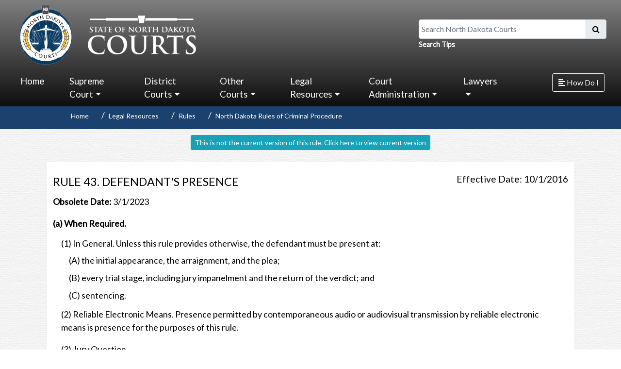

--- FILE ---
content_type: text/html; charset=utf-8
request_url: https://www.ndcourts.gov/legal-resources/rules/ndrcrimp/43-8
body_size: 49798
content:

<!DOCTYPE html> 
<html lang="en-US" class="static detail-rule dir-ltr contents" dir="ltr"> 
<head> 
	<script src="https://cdn.userway.org/widget.js" data-account="1cj628Blpe" at="Head"></script>
    <meta charset="utf-8" />
    <title>North Dakota Court System - RULE 43. DEFENDANT&#39;S PRESENCE</title> 
    <link href="/Themes/NDCourts/Styles/shorten.min.css" rel="stylesheet" type="text/css" />
<link href="//fonts.googleapis.com/css?family=Lato&amp;subset=latin" rel="stylesheet" type="text/css" />
<link href="/Modules/Orchard.Resources/Styles/bootstrap.min.css" rel="stylesheet" type="text/css" />
<link href="/Modules/Orchard.Resources/styles/Fontawesome5/all.css" rel="stylesheet" type="text/css" />
<link href="/Themes/NDCourts/Styles/Site.css" rel="stylesheet" type="text/css" />
<link href="/Modules/Orchard.Resources/Styles/font-awesome.css" rel="stylesheet" type="text/css" />
<link href="/Modules/NDCourtsResources.Module/Styles/CustomModules.css" rel="stylesheet" type="text/css" />
<script src="/Modules/Orchard.Resources/scripts/jquery.min.js" type="text/javascript"></script>
<script src="/Modules/Orchard.Resources/scripts/bootstrap.bundle.min.js" type="text/javascript"></script>
<!--[if lt IE 9]>
<script src="/Core/Shapes/scripts/html5.js" type="text/javascript"></script>
<![endif]-->
<meta content="Orchard" name="generator" />
<meta content="IE=edge,chrome=1" http-equiv="X-UA-Compatible" />
<meta charset="utf-8" />
<meta content="width=device-width, initial-scale=1, shrink-to-fit=no" name="viewport" />
<link href="/Themes/NDCourts/Content/favicon.ico" rel="shortcut icon" type="image/x-icon" />
<!-- Global site tag (gtag.js) - Google Analytics -->
<script async src="https://www.googletagmanager.com/gtag/js?id=G-72465JF1Y8"></script>
<script>
  window.dataLayer = window.dataLayer || [];
  function gtag(){dataLayer.push(arguments);}
  gtag('js', new Date());

  gtag('config', 'G-72465JF1Y8');
</script>



    <script>(function(d){d.className="dyn"+d.className.substring(6,d.className.length);})(document.documentElement);</script> 
    <script>window.isRTL = false;</script>
</head> 
<body>




<div id="layout-wrapper">
    <div class="group d-none d-lg-block d-xl-block active" id="sidebar-wrapper">
        <div class="zone zone-side-bar">
<article class="widget-side-bar widget-menu-widget widget">
    



<style>
    /*#layout-wrapper {
        display: flex;
        width: 100%;
        align-items: stretch;
        position:relative;
        overflow: hidden;
    }*/

    .mega-dropdown-menu{
        width: 100vw !important;        
    }

    #layout-wrapper {
        display: flex;
        width: 100%;
    }

    #sidebar-wrapper {
        width: 250px;
        position: fixed;
        top: 0;
        right: 0;
        height: 100vh;
        z-index: 999;
        background: linear-gradient(to bottom, rgba(73,155,234,1) 0%,rgba(32,124,229,1) 100%);        
        color: #fff;
        transition: all 0.3s;
    }

    /*#sidebar-wrapper {
        min-width: 250px;
        max-width: 250px;
        min-height: 100vh;
        background: linear-gradient(to bottom, rgba(73,155,234,1) 0%,rgba(32,124,229,1) 100%);
        color: #fff;
        transition: all 0.3s;
    }*/
        .zone-side-bar{
            padding: 0 !important;
        }

        #sidebar-wrapper .container-fluid{
            padding: 0 !important;
        }

        #sidebar-wrapper.active {
            margin-right: -250px;
        }           
        
        #sidebar-wrapper a.nav-link{
            font-size: 20px !important;
        }

        #sidebar-wrapper ul li a.nav-link:hover, #sidebar-wrapper ul li.nav-item:hover {
            background: #3979B7;                
            border-radius: 0 !important;
        }

        #sidebar-wrapper ul li.nav-item{
            padding: 0 !important;
        }

        #sidebar-wrapper ul li.nav-item a{
            padding: .5em 1em !important;
        }
            

        #sidebar-wrapper .dropdown-menu{
            background: none !important;
            border: 0 !important;               
        }

            #sidebar-wrapper .dropdown-menu .nav-link {
                color: #fff !important;
                text-decoration: none !important;
                padding: .5em 2em !important;
                width: 100%;
            }

            #sidebar-wrapper .dropdown-menu a.nav-link:hover {
                background-color: #fff;
                color: #3979B7 !important;
                border-radius: 0;
            }

        #sidebar-wrapper .sidebar-header {
            padding: 20px;
            background: #3979B7;
        }

        .sidebar-header h3 {
            font-size: 1.5em;
        }

        @media (max-width: 768px) {
            .zone-side-bar {
                margin-right: -250px;
        }
        #sidebar.active {
            margin-right: 0;
        }               
    }

    /*#content {
        width: 100%;        
        min-height: 100vh;
        transition: all 0.3s;
    }*/  

    #content {
        width: 100%;
        min-height: 100vh;
        transition: all 0.3s;
        top: 0;
        left: 0;
    }
        #content.active {
            width: calc(100% - 250px);
        }
</style>

<script>
    $(document).ready(function () {       
        $("#sidebar-wrapper").mCustomScrollbar({
            theme: "minimal"
        });

        //$('#sidebarCollapse').on('click', function () {
        //    $('#sidebar-wrapper').toggleClass('active');
        //});

        $('#sidebarCollapse').on('click', function () {
            // open or close navbar
            $('#sidebar-wrapper, #content').toggleClass('active');
            // close dropdowns
            $('.collapse.in').toggleClass('in');
            // and also adjust aria-expanded attributes we use for the open/closed arrows
            // in our CSS
            $('a[aria-expanded=true]').attr('aria-expanded', 'false');
        });

    });
</script>

<nav id="sidebar" aria-label="Quick links to most commonly searched pages.">
    <div class="sidebar-header">
        <h3>How Do I</h3>
    </div>
    <ul class="list-unstyled components navbar-nav">
    
<li class="nav-item first">            <a class="nav-link" href="/public-access">Search Records &amp; Pay Fines</a>
</li>
<li class="nav-item">            <a class="nav-link" href="/legal-self-help">Self-Help</a>
</li>
<li class="nav-item">            <a class="nav-link" href="/court-locations">Court Locations</a>
</li>
<li class="nav-item">            <a class="nav-link" href="/supreme-court/opinions">Supreme Court Opinions</a>
</li>
<li class="nav-item">            <a class="nav-link" href="/district-court/Jurors-Handbook">Jury Duty</a>
</li>
<li class="nav-item last">            <a class="nav-link" href="/lawyers">Lawyer Search</a>
</li>
    </ul>
</nav>
</article></div>
    </div>

<div id="content">
    

    <div id="header-menu-wrapper">
            <header id="layout-header" class="container-fluid">
                <div id="header-row">
                    <div class="zone zone-header row">
    <div class="col-md-5">
        <a href="/" id="link-logo" alt="North Dakota Courts logo that is linked to homepage.">
            <img id="logo" class="col-md-4 responsive" src="/Themes/NDCourts/Content/statecourts_logo_blue.png" alt="North Dakota Courts logo that is linked to homepage." />
            <img id="branding" src="/Themes/NDCourts/Content/statecourts_type_white.png" class="responsive" alt="State of North Dakota Courts logo that is linked to homepage." />
        </a>
    </div>
    <form action="/NDCourtsSearch" class="col-md-4 offset-md-3 col-lg-4 offset-lg-3" id="mainSearch" method="get">
        <label class="sr-only sr-only-focusable" for="q">Search North Dakota Courts</label>
        <div class="input-group mb-0">
            <input id="q" name="q" type="text" class="form-control" placeholder="Search North Dakota Courts" aria-label="Search North Dakota Courts" aria-describedby="basic-addon2">
            <div class="input-group-append">
                <span class="input-group-text" id="basic-addon2"><button class="btn" type="submit" style="background-color: transparent;padding: 0;"><i class="fa fa-search"></i></button></span>
            </div>
        </div>
        <small class="form-text text-muted"><a class="header-link" href="/search-help" alt="Questions and answers on how and where you can search from our website.">Search Tips</a></small>
        
    </form>
</div>

                </div>
            </header>
                    <div id="navigation" class="group">
                <div class="row">
                    <div class="col-md-10 p-0">
                        <div class="zone zone-navigation">
<article class="widget-navigation widget-menu-widget widget">
    

<script>

</script>

<nav class="navbar navbar-expand-lg navbar-dark" aria-label="The main navigation menu.">    
    <button class="navbar-toggler" type="button" data-toggle="collapse" data-target="#navbarSupportedContent" aria-controls="navbarSupportedContent" aria-expanded="false" aria-label="Toggle navigation">
        <span class="navbar-toggler-icon"></span>
    </button>

    <div class="collapse navbar-collapse" id="navbarSupportedContent">
        <ul class="navbar-nav mr-auto">
        
<li class="nav-item first">            <a class="nav-link" href="/">Home</a>
</li>
<li class="dropdown nav-item"><a class="dropdown-toggle nav-link" id="58946" data-toggle="dropdown" aria-haspopup="true" aria-expanded="false" href="#" role="button">Supreme Court</a>
            <div class="dropdown-menu mega-dropdown-menu" aria-labelledby="58946">
                <div class="container-fluid">
                    <div class="row">
                        
            <div class="col-lg-3">
                <a class="nav-link" href="/supreme-court">Supreme Court</a>
                <hr />
                
            <a class="nav-link" href="/supreme-court/docket-search">Docket Search</a>            

            <a class="nav-link" href="/supreme-court/opinions">Opinions</a>            

            <a class="nav-link" href="/supreme-court/listen-to-court">Watch/Listen to Court</a>            

            <a class="nav-link" href="/supreme-court/calendar">View Calendar</a>            

            <a class="nav-link" href="/supreme-court/filing">Filing With the Supreme Court</a>            

            <a class="nav-link" href="/news/north-dakota/north-dakota-supreme-court/notices">Notices</a>            

            </div>

            <div class="col-lg-3">
                <a class="nav-link" href="/supreme-court/committees">Committees and Boards</a>
                <hr />
                
            <a class="nav-link" href="/supreme-court/committees/administrative-council">Administrative Council</a>            

            <a class="nav-link" href="/supreme-court/committees/board-of-law-examiners">Board of Law Examiners</a>            

            <a class="nav-link" href="/supreme-court/committees/disciplinary-board">Disciplinary Board</a>            

            <a class="nav-link" href="/supreme-court/committees/joint-procedure-committee">Joint Procedure</a>            

            <a class="nav-link" href="/supreme-court/committees/judicial-conduct-commission">Judicial Conduct Commission</a>            

            <a class="nav-link" href="/supreme-court/committees">more...</a>            

            </div>

            <div class="col-lg-3">
                <a class="nav-link" href="#">Get Connected</a>
                <hr />
                
            <a class="nav-link" href="/supreme-court/subscribe">Subscribe</a>            

            <a class="nav-link" href="/supreme-court/court-connections-judicial-outreach">Court Connections Judicial Outreach</a>            

            <a class="nav-link" href="/supreme-court/justices-teaching-institute">Justices Teaching Institute</a>            

            <a class="nav-link" href="/supreme-court/taking-the-court-to-schools">Taking the Court to Schools</a>            

            </div>

            <div class="col-lg-3">
                <a class="nav-link" href="#">Publications</a>
                <hr />
                
            <a class="nav-link" href="/supreme-court/justices">Current Justices</a>            

            <a class="nav-link" href="/supreme-court/surrogate-judges">Surrogate Judges</a>            

            <a class="nav-link" href="/supreme-court/history-of-the-supreme-court">History of the Supreme Court</a>            

            <a class="nav-link" href="/legal-self-help/district-court-appeal-to-supreme-court">Appealing a Case</a>            

            <a class="nav-link" href="/about-us">About Us</a>            

            </div>

                    </div>
                </div>                
            </div>
</li>
<li class="dropdown nav-item"><a class="dropdown-toggle nav-link" id="44965" data-toggle="dropdown" aria-haspopup="true" aria-expanded="false" href="#" role="button">District Courts</a>
            <div class="dropdown-menu mega-dropdown-menu" aria-labelledby="44965">
                <div class="container-fluid">
                    <div class="row">
                        
            <div class="col-lg-3">
                <a class="nav-link" href="/district-court">District Court</a>
                <hr />
                
            <a class="nav-link" href="/public-access">Case Search &amp; Pay Fines</a>            

            <a class="nav-link" href="/district-court/Jurors-Handbook">Jury Duty</a>            

            <a class="nav-link" href="/court-locations">Court Locations</a>            

            <a class="nav-link" href="/district-court">District Court Information</a>            

            <a class="nav-link" href="/district-court/district-court-judges">District Court Judges</a>            

            <a class="nav-link" href="https://www.ndcourts.gov/about-us/court-administrators">District Administration</a>            

            </div>

            <div class="col-lg-3">
                <a class="nav-link" href="#">Court Resources</a>
                <hr />
                
            <a class="nav-link" href="/district-courts/e-filing-resources">E-Filing - resources</a>            

            <a class="nav-link" href="https://northdakota.tylertech.cloud/OfsWeb/Home">E-File Portal</a>            

            <a class="nav-link" href="/lawyers">Find an Attorney</a>            

            <a class="nav-link" href="/district-court/court-fees">Court Fees</a>            

            <a class="nav-link" href="/district-court/court-interpreters">Court Interpreters</a>            

            <a class="nav-link" href="/state-court-administration/information-technology/data-access">Access to Court Records</a>            

            </div>

            <div class="col-lg-3">
                <a class="nav-link" href="#">Court Resources (cont.)</a>
                <hr />
                
            <a class="nav-link" href="/legal-self-help/alternative-dispute-resolution/roster">Alternative Dispute Resolution Roster</a>            

            <a class="nav-link" href="/district-court/parenting-coordinator-roster">Parenting Coordinator Roster</a>            

            <a class="nav-link" href="/district-court/parenting-investigator-legal-guardian-ad-litem-roster">Parenting Inv/GAL Roster</a>            

            <a class="nav-link" href="/state-court-administration/interest-rate-on-judgments">Interest Rate on Judgments</a>            

            <a class="nav-link" href="/publications">Summons by Publication</a>            

            </div>

                    </div>
                </div>                
            </div>
</li>
<li class="dropdown nav-item"><a class="dropdown-toggle nav-link" id="44967" data-toggle="dropdown" aria-haspopup="true" aria-expanded="false" href="#" role="button">Other Courts</a>
            <div class="dropdown-menu mega-dropdown-menu" aria-labelledby="44967">
                <div class="container-fluid">
                    <div class="row">
                        
            <div class="col-lg-3">
                <a class="nav-link" href="/other-courts/municipal-courts">Municipal Courts</a>
                <hr />
                
            <a class="nav-link" href="/court-locations/bismarck">Bismarck</a>            

            <a class="nav-link" href="/court-locations/fargo">Fargo</a>            

            <a class="nav-link" href="/court-locations/grand-forks">Grand Forks</a>            

            <a class="nav-link" href="/court-locations/minot">Minot</a>            

            <a class="nav-link" href="/court-locations/williston">Williston</a>            

            <a class="nav-link" href="/court-locations#municipal-courts">more...</a>            

            </div>

            <div class="col-lg-3">
                <a class="nav-link" href="#">Juvenile</a>
                <hr />
                
            <a class="nav-link" href="/other-courts/juvenile-court">Juvenile Court</a>            

            <a class="nav-link" href="https://www.ndcourts.gov/other-courts/juvenile-court/contact-us">Contact Juvenile Court</a>            

            <a class="nav-link" href="/other-courts/juvenile-court#services">Juvenile Programs and Services</a>            

            <a class="nav-link" href="/other-courts/juvenile-treatment-court">Juvenile Treatment Court</a>            

            <a class="nav-link" href="/other-courts/juvenile-drug-court/juvenile-treatment-court-contact-information">Contact Juvenile Treatment Court</a>            

            </div>

            <div class="col-lg-3">
                <a class="nav-link" href="#">Other Courts</a>
                <hr />
                
            <a class="nav-link" href="/other-courts/domestic-violence-court">Domestic Violence Court</a>            

            <a class="nav-link" href="/other-courts/adult-hybrid-dwi-drug-court">Treatment Courts</a>            

            <a class="nav-link" href="/other-courts/office-of-administrative-hearings">Office of Administrative Hearings</a>            

            <a class="nav-link" href="/other-courts/federal">Federal Courts</a>            

            <a class="nav-link" href="/other-courts/tribal">Tribal Courts</a>            

            <a class="nav-link" href="https://www.ndcourts.gov/other-courts/veterans-treatment-court">Veterans Treatment Court</a>            

            </div>

                    </div>
                </div>                
            </div>
</li>
<li class="dropdown nav-item"><a class="dropdown-toggle nav-link" id="44600" data-toggle="dropdown" aria-haspopup="true" aria-expanded="false" href="#" role="button">Legal Resources</a>
            <div class="dropdown-menu mega-dropdown-menu" aria-labelledby="44600">
                <div class="container-fluid">
                    <div class="row">
                        
            <div class="col-lg-3">
                <a class="nav-link" href="/legal-resources/rules">Court Rules</a>
                <hr />
                
            <a class="nav-link" href="/legal-resources/rules/ndsupctadminr">Administrative Rules</a>            

            <a class="nav-link" href="/legal-resources/rules/ndrappp">Appellate Procedure</a>            

            <a class="nav-link" href="/legal-resources/rules/ndrcivp">Civil Procedure</a>            

            <a class="nav-link" href="/legal-resources/rules/ndrcrimp">Criminal Procedure</a>            

            <a class="nav-link" href="/legal-resources/rules/ndrct">Rules of Court</a>            

            <a class="nav-link" href="/legal-resources/rules">more...</a>            

            </div>

            <div class="col-lg-3">
                <a class="nav-link" href="#">Resources</a>
                <hr />
                
            <a class="nav-link" href="/news/north-dakota/north-dakota-supreme-court/notices">Notices</a>            

            <a class="nav-link" href="/legal-resources/legal-research">Legal Research</a>            

            <a class="nav-link" href="/legal-resources/law-library">Law Library</a>            

            <a class="nav-link" href="https://www.ndlegis.gov/agency-rules/north-dakota-administrative-code/index.html">North Dakota Administrative Code</a>            

            <a class="nav-link" href="https://www.ndlegis.gov/general-information/north-dakota-century-code/index.html">North Dakota Century Code</a>            

            <a class="nav-link" href="https://www.ndlegis.gov/constitution">North Dakota Constitution</a>            

            <a class="nav-link" href="https://www.usa.gov/laws-and-regs">Federal Laws and Regulations</a>            

            <a class="nav-link" href="https://www.supremecourt.gov/opinions/opinions.aspx">U.S. Supreme Court Opinions</a>            

            </div>

            <div class="col-lg-3">
                <a class="nav-link" href="/legal-self-help">Legal Self Help Center</a>
                <hr />
                
            <a class="nav-link" href="/legal-self-help/answering-a-civil-action">Answering a Summons and Complaint</a>            

            <a class="nav-link" href="/legal-self-help/divorce">Divorce</a>            

            <a class="nav-link" href="/legal-self-help/establishing-custody-and-visitation">Establishing Custody &amp; Visitation</a>            

            <a class="nav-link" href="/legal-self-help/informal-probate">Probate an Estate</a>            

            <a class="nav-link" href="/legal-self-help/small-claims">Small Claims</a>            

            <a class="nav-link" href="/legal-self-help">more...</a>            

            </div>

                    </div>
                </div>                
            </div>
</li>
<li class="dropdown nav-item"><a class="dropdown-toggle nav-link" id="58973" data-toggle="dropdown" aria-haspopup="true" aria-expanded="false" href="#" role="button">Court Administration</a>
            <div class="dropdown-menu mega-dropdown-menu" aria-labelledby="58973">
                <div class="container-fluid">
                    <div class="row">
                        
            <div class="col-lg-3">
                <a class="nav-link" href="#">Departments</a>
                <hr />
                
            <a class="nav-link" href="/state-court-administration">State Court Administration</a>            

            <a class="nav-link" href="/state-court-administration/education">Education</a>            

            <a class="nav-link" href="/state-court-administration/family-law-mediation-program">Family Law Mediation Program</a>            

            <a class="nav-link" href="/state-court-administration/finance">Finance</a>            

            <a class="nav-link" href="/state-court-administration/human-resources">Human Resources</a>            

            <a class="nav-link" href="/state-court-administration/information-technology">Information Technology</a>            

            <a class="nav-link" href="/other-courts/juvenile-court">Juvenile Court</a>            

            <a class="nav-link" href="/state-court-administration/research-and-planning">Research and Planning</a>            

            </div>

            <div class="col-lg-3">
                <a class="nav-link" href="#">Publications</a>
                <hr />
                
            <a class="nav-link" href="/news/north-dakota/departures-from-mandatory-minimums">Departures from Mandatory Minimums</a>            

            <a class="nav-link" href="/state-court-administration/annual-report">Annual Report</a>            

            <a class="nav-link" href="/other-courts/juvenile-court/annual-reports">Annual Report - Juvenile</a>            

            <a class="nav-link" href="/news/north-dakota/supreme-court/state-of-the-judiciary">State of the Judiciary</a>            

            </div>

            <div class="col-lg-3">
                <a class="nav-link" href="#">Online Resources</a>
                <hr />
                
            <a class="nav-link" href="https://www.governor.nd.gov/">Governor</a>            

            <a class="nav-link" href="http://www.legis.nd.gov/">Legislature</a>            

            <a class="nav-link" href="http://www.sband.org/">State Bar Assoc. of N.D.</a>            

            <a class="nav-link" href="/meetings-and-events">Schedule of Meetings and Events</a>            

            </div>

            <div class="col-lg-3">
                <a class="nav-link" href="/state-court-administration/administrative-policies">Administrative Policies</a>
                <hr />
                
            <a class="nav-link" href="https://www.ndcourts.gov/Media/Default/court-administration/Administrative-Policies/Personnel-Policy-Manual.pdf">Personnel Policy Manual</a>            

            <a class="nav-link" href="https://www.ndcourts.gov/Media/Default/court-administration/Administrative-Policies/Salary-Grade-and-Class-Specification.pdf">Chart - Salary Grade and Class Specification</a>            

            <a class="nav-link" href="https://www.ndcourts.gov/Media/Default/court-administration/Administrative-Policies/Pay-Ranges.pdf">Pay Ranges (07-25)</a>            

            <a class="nav-link" href="https://www.ndcourts.gov/Media/Default/court-administration/Administrative-Policies/Supplement-I-Hiring-Guidelines-for-Technology-Positions.pdf">Supplement I</a>            

            <a class="nav-link" href="https://www.ndcourts.gov/state-court-administration/administrative-policies">more...</a>            

            </div>

                    </div>
                </div>                
            </div>
</li>
<li class="dropdown nav-item last"><a class="dropdown-toggle nav-link" id="97407" data-toggle="dropdown" aria-haspopup="true" aria-expanded="false" href="#" role="button">Lawyers</a>
            <div class="dropdown-menu mega-dropdown-menu" aria-labelledby="97407">
                <div class="container-fluid">
                    <div class="row">
                        
            <div class="col-lg-3">
                <a class="nav-link" href="#">Lawyers</a>
                <hr />
                
            <a class="nav-link" href="/lawyers">Attorney Search</a>            

            <a class="nav-link" href="/supreme-court/committees/board-of-law-examiners">Board of Law Examiners</a>            

            <a class="nav-link" href="https://northdakota.tylertech.cloud/OfsWeb/Home">E-Filing Portal</a>            

            <a class="nav-link" href="https://subscribe.ndcourts.gov/">Attorney Subscription Management</a>            

            <a class="nav-link" href="/rural-attorney-recruitment-program">Rural Attorney Recruitment Program</a>            

            <a class="nav-link" href="/supreme-court/committees/judicial-conduct-commission">Judicial Conduct Commission</a>            

            <a class="nav-link" href="/supreme-court/committees/disciplinary-board">Disciplinary Board</a>            

            </div>

                    </div>
                </div>                
            </div>
</li>
        </ul>       
    </div>
</nav>
</article></div>                        
                    </div>
                    <div class="col-md-2 d-none d-lg-block d-xl-block">
                        <div class="zone zone-side-bar-toggle">
<article class="widget-side-bar-toggle widget-html-widget widget">
    <p><button type="button" id="sidebarCollapse" class="btn btn-outline-light"> <i class="fas fa-align-left"></i> <span>How Do I</span> </button></p>
</article></div>
                    </div>
                </div>
            </div>
    </div>

    


        <div class="group row d-md-block d-lg-block d-xl-block d-none">
            <div class="zone zone-featured">
<article class="widget-featured widget-menu-widget widget">
    
<div class="row">
    <div class="col-md-10 offset-md-1 d-md-block d-lg-block d-xl-block d-none">        
        <nav aria-label="breadcrumb">
            <ol class="breadcrumb">
                        <li class="breadcrumb-item" aria-current="page"><a href="/">Home</a></li>                        
                        <li class="breadcrumb-item" aria-current="page"><a href="#">Legal Resources</a></li>                        
                        <li class="breadcrumb-item" aria-current="page"><a href="/legal-resources/rules">Rules</a></li>                        
                        <li class="breadcrumb-item" aria-current="page"><a href="/legal-resources/rules/ndrcrimp">North Dakota Rules of Criminal Procedure</a></li>                        
            </ol>
        </nav>
    </div>
</div>
</article></div> 
        </div>

    <div>
        <div class="group">
            <div id="layout-content" class="group">
                                    <div id="before-content">
                        <div class="zone zone-before-content">
<article class="widget-before-content widget-rule-navigation-widget widget">
    






<div class="container">
    <div class="row">        
            <div class="col-md-12 text-center">
                <button id="btnCurrent" class="btn btn-info btn-sm" type="button" onclick="window.open('http://www.ndcourts.gov/legal-resources/rules/ndrcrimp/43', '_self')">This is not the current version of this rule. Click here to view current version</button>
            </div>

    </div>
</div>
</article></div>
                    </div>
                                    <div class="container">
                        <div class="zone zone-content">

<style>
    article.rule {
        background-color: white !important;
        padding: 12px;
    }

    h3 {
        font-size: 1.17em;
        font-weight: bold;
    }

    ol {
        counter-reset: list;
        margin: .5em;
    }

        ol li {
            list-style: none;
            position: relative;
            margin-bottom: .5em;
        }

        ol.lower-alpha {
            list-style-type: lower-alpha;
        }

        ol.upper-alpha {
            list-style-type: upper-alpha;
        }

        ol.decimal {
            list-style-type: decimal;
        }

        ol.lower-roman {
            list-style-type: lower-roman;
        }

        ol.lower-alpha > li:before {
            counter-increment: list;
            content: "(" counter(list, lower-alpha) ") ";
        }

        ol.upper-alpha > li:before {
            counter-increment: list;
            content: "(" counter(list, upper-alpha) ") ";
        }

        ol.decimal > li:before {
            counter-increment: list;
            content: "(" counter(list, decimal) ") ";
        }

        ol.lower-roman > li:before {
            counter-increment: list;
            content: "(" counter(list, lower-roman) ") ";
        }
</style>
<article class="rule content-item">
<header>
    <div class="row">
        <div class="col-md-8" style="padding-left: 0;">
            

<h1>RULE 43. DEFENDANT&#39;S PRESENCE</h1>
        </div>
        <div class="col-md-4 text-right" style="padding-right: 0;">
                <h4>Effective Date: 10/1/2016</h4>
        </div>
    </div>
</header>
    <p><strong>Obsolete Date: </strong>3/1/2023</p>

<p><strong>(a) When Required.</strong></p>
<blockquote class="rule">(1) In General. Unless this rule provides otherwise, the defendant must be present at:
<blockquote class="rule">(A) the initial appearance, the arraignment, and the plea;</blockquote>
<blockquote class="rule">(B) every trial stage, including jury impanelment and the return of the verdict; and</blockquote>
<blockquote class="rule">(C) sentencing.</blockquote>
<p>(2) Reliable Electronic Means. Presence permitted by contemporaneous audio or audiovisual transmission by reliable electronic means is presence for the purposes of this rule.</p>
<p>(3) Jury Question.</p>
<blockquote class="rule">(A) In General. If, after beginning deliberations, the members of the jury request information on a point of law or request to have testimony read or played back to them, they must be brought into the courtroom. The court's response must be provided in the presence of counsel and the defendant.</blockquote>
<blockquote class="rule">(B) Agreed Manner of Response. In the alternative, after consultation with counsel in the presence of the defendant, the court may respond to a jury's question or request for testimony in a manner other than in open court if agreed to by counsel and the defendant.</blockquote>
</blockquote>
<p><strong>(b) When Not Required.</strong><span>&nbsp;</span>If the court permits, a defendant need not be present under any of the following circumstances:</p>
<blockquote class="rule">(1) Felony Offense. The offense is punishable by imprisonment for more than one year, and with a represented defendant's written consent, and written acknowledgment that the defendant was advised of the rights listed in Rules<span>&nbsp;</span>5(b)(1) and (2) and 5(c), the preliminary hearing, the arraignment, and entry of a not guilty plea may occur in the defendant's absence.</blockquote>
<blockquote class="rule">(2) Misdemeanor Offense or Infraction. The&nbsp;offense is punishable by fine or by imprisonment for not more than one year, or both, and with the defendant's written consent and written acknowledgment that the defendant was advised of the rights listed in Rules<span>&nbsp;</span>5(b)(1) and (3) and<span>&nbsp;</span>11(b), the arraignment, plea, trial, or sentencing may occur in the defendant's absence.</blockquote>
<blockquote class="rule">(3) Conference or Hearing on Legal Question. The proceeding involves only a conference or hearing on a question of law.</blockquote>
<blockquote class="rule">(4) Sentence Correction. The proceeding involves the correction or reduction of sentence under<span>&nbsp;<a href="/legal-resources/rules/ndrcrimp/35">Rule 35</a></span>.</blockquote>
<p><strong>(c) Waiving Continued Presence.</strong><span>&nbsp;</span>The further progress of the trial, including the return of the verdict and the imposition of sentence, may not be prevented and the defendant waives the right to be present if the defendant, initially present at trial or having pleaded guilty:</p>
<blockquote class="rule">(1) is voluntarily absent after the trial has begun (whether or not the defendant has been informed by the court of the obligation to remain during the trial);</blockquote>
<blockquote class="rule">(2) is voluntarily absent at the imposition of sentence; or</blockquote>
<blockquote class="rule">(3) after being warned by the court that disruptive conduct will cause the removal of the defendant from the courtroom, persists in conduct that justifies the defendant's exclusion from the courtroom.</blockquote>

</article>


<article class="widget-content widget-rule-version-history-widget widget">
    

<div id="accordion" class="mt-4">
    <div class="card">
        <div class="card-header p-0" id="headingExplanatoryNotes">
            <h5 class="m-0">
                <button class="btn btn-link" data-toggle="collapse" data-target="#collapseExplanatoryNotes" aria-expanded="false" aria-controls="collapseExplanatoryNotes">
                    Explanatory Note <i class="fa fa-chevron-down"></i>
                </button>
            </h5>
        </div>
        <div id="collapseExplanatoryNotes" class="collapse" aria-labelledby="headingExplanatoryNotes" data-parent="#accordion">
            <div class="card-body">
                <p>Rule 43 was amended, effective January 1, 1980; March 1, 1990;<span>&nbsp;<a href="/supreme-court/dockets/19970225">March 1, 1998</a></span>;<span>&nbsp;<a href="/supreme-court/dockets/20030198">March 1, 2004</a></span>;<span>&nbsp;<a href="/supreme-court/dockets/20050215">March 1, 2006</a></span>;<span>&nbsp;<a href="/supreme-court/dockets/20070205">March 1, 2008</a></span>;<span>&nbsp;<a href="/supreme-court/dockets/20080221">March 1, 2010</a></span>;<span>&nbsp;<a href="/supreme-court/dockets/20140271">March 1, 2015</a></span>,<span>&nbsp;<a href="/supreme-court/dockets/20160071">October 1, 2016</a></span>; March 1, 2023.</p>
<p>Although Rule 43 does not require the defendant's presence in all instances, the rule does not give a defendant the right to be absent. The court has discretion whether to require the presence of the defendant.</p>
<p>In a non-felony case, if the defendant pleads guilty without appearing in court, a written form must be used advising the defendant of his or her constitutional rights and creating a record showing that the plea was made voluntarily, knowingly, and understandingly.</p>
<p><span><a href="/legal-resources/rules/ndrcrimp/37">Rule 37</a>&nbsp;</span>provides for summary affirmance if the defendant does not appear at a trial anew.</p>
<p>Rule 43 was amended, effective<span>&nbsp;<a href="/supreme-court/dockets/20050215">March 1, 2006</a></span>, in response to the December 1, 2002, revision of the Federal Rules of Criminal Procedure. The language and organization of the rule were changed to make the rule more easily understood and to make style and terminology consistent throughout the rules.</p>
<p>Subdivision (a) was amended, effective<span>&nbsp;<a href="/supreme-court/dockets/20030198">March 1, 2004</a></span>, in response to amendments to<span>&nbsp;<a href="/legal-resources/rules/ndrcrimp/5">Rule 5</a></span><span>&nbsp;</span>and<span>&nbsp;<a href="/legal-resources/rules/ndrcrimp/10">Rule 10</a></span><span>&nbsp;</span>allowing interactive television to be used for the initial appearance and arraignment.</p>
<p>Subdivision (a) was amended, effective<span>&nbsp;<a href="/supreme-court/dockets/20080221">March 1, 2010</a></span>, to explain requirements for the consideration of questions submitted by the jury after deliberations begin.</p>
<p>Subdivision (a) was amended, effective<span>&nbsp;<a href="/supreme-court/dockets/20140271">March 1, 2015</a></span>, to allow a defendant to be present by contemporaneous audio or audiovisual transmission using reliable electronic means. Any appearance by a defendant by electronic means must be consistent with the standards set by<span>&nbsp;<a href="/legal-resources/rules/ndsupctadminr/52">N.D. Sup. Ct. Admin. R. 52</a></span>, which governs the use of contemporaneous transmission by reliable electronic means in court proceedings.</p>
<p>Subdivision (b) was amended, effective<span>&nbsp;<a href="/supreme-court/dockets/20140271">March 1, 2015</a></span>, to allow a represented defendant in a felony case to waive presence at the preliminary hearing and submit a not guilty plea in writing.</p>
<p>Subdivision (b) was amended, effective<span>&nbsp;<a href="/supreme-court/dockets/20160071">October 1, 2016</a></span>, to clarify that a represented defendant in a felony case may waive presence at the arraignment in writing and to require all defendants seeking waiver of presence to acknowledge in writing that they were advised of their rights.</p>
<p>Subdivision (b) was amended, effective March 1, 2023, to allow a represented defendant in a Class C felony case to waive presence for entry of a guilty plea&nbsp;or sentencing.</p>
<p>SOURCES:&nbsp;<a href="/supreme-court/committees/joint-procedure-committee">Joint Procedure Committee</a> Minutes of<span>&nbsp;September 30, 2021, pages 10-12; April 29, 2021, pages 13-15;&nbsp;</span>May 12-13, 2016,<span>&nbsp;</span>pages 2-10;<span>&nbsp;</span>January 28-29, 2016,<span>&nbsp;</span>page 7;<span>&nbsp;</span>September 24-25, 2015,<span>&nbsp;</span>pages 21-23;<span>&nbsp;</span>April 24-25, 2014,<span>&nbsp;</span>pages 12-15;<span>&nbsp;</span>May 21-22, 2009, pages 10-11;<span>&nbsp;</span>January 29-30, 2009,<span>&nbsp;</span>pages 13-17;<span>&nbsp;</span>September 28-29, 2006,<span>&nbsp;</span>pages 8-10;<span>&nbsp;</span>January 27-28, 2005,<span>&nbsp;</span>pages 34-36;<span>&nbsp;</span>September 26-27, 2002,<span>&nbsp;</span>pages 13-14;<span>&nbsp;</span>January 30, 1997,<span>&nbsp;</span>pages 7-8;<span>&nbsp;</span>September 26-27, 1996,<span>&nbsp;</span>pages 8-10;<span>&nbsp;</span>January 26-27, 1995,<span>&nbsp;</span>pages 5-6;<span>&nbsp;</span>September 29-30, 1994,<span>&nbsp;</span>pages 2-4;<span>&nbsp;</span>April 28-29, 1994,<span>&nbsp;</span>pages 10-12;<span>&nbsp;</span>April 20, 1989,<span>&nbsp;</span>page 4;<span>&nbsp;</span>December 3, 1987,<span>&nbsp;</span>page 15;<span>&nbsp;</span>December 7-8, 1978,<span>&nbsp;</span>pages 27-28;<span>&nbsp;</span>October 12-13, 1978,<span>&nbsp;</span>pages 43-44;<span>&nbsp;</span>December 11-15, 1972,<span>&nbsp;</span>pages 41-43;<span>&nbsp;</span>May 15-16, 1969,<span>&nbsp;</span>pages 11-13.</p>
<p>STATUTES AFFECTED:</p>
<p>SUPERSEDED: N.D.C.C. &sect;&sect; 29-12-12, 29-13-02, 29-14-21, 29-16-03, 29-16-04, 29-16-06, 29-22-05, 29-22-11, 29-26-04, 33-12-23.</p>
<p>CONSIDERED: N.D.C.C. &sect;&sect; 12.1-32-01, 29-16-05, 29-26-11.</p>
<p>CROSS REFERENCE:<span>&nbsp;<a href="/legal-resources/rules/ndrcrimp/44">N.D.R.Crim.P. 5</a></span>&nbsp;(Initial Appearance Before the Magistrate);<span>&nbsp;<a href="https://www.ndcourts.gov/legal-resources/rules/ndrcrimp/10">N.D.R.Crim.P. 10</a></span>&nbsp;(Arraignment);<span>&nbsp;<a href="/legal-resources/rules/ndrcrimp/11">N.D.R.Crim.P. 11</a></span>&nbsp;(Pleas);<span>&nbsp;<a href="/legal-resources/rules/ndrcrimp/35">N.D.R.Crim.P. 35</a></span>&nbsp;(Correcting or Reducing a Sentence);<span>&nbsp;<a href="/legal-resources/rules/ndrcrimp/37">N.D.R.Crim.P. 37</a></span>&nbsp;(Appeal as of Right to District Court; How Taken);<span>&nbsp;</span>N.D.R.Crim.P. Appendix Form 17 (Misdemeanor Petition to Enter Plea of Guilty);<span>&nbsp;</span>N.D.R.Crim.P. Appendix Form 18 (Petition to Waive Preliminary Hearing and Arraignment in a Felony Case);<span>&nbsp;<a href="/legal-resources/rules/ndsupctadminr/52">N.D. Sup. Ct. Admin. R. 52</a></span>&nbsp;(Contemporaneous Transmission by Reliable Electronic Means ).</p>
            </div>
        </div>
    </div>
</div>

<div id="accordion" class="mt-4">
    <div class="card">
        <div class="card-header p-0" id="headingOne">
            <h5 class="m-0">
                <button class="btn btn-link" data-toggle="collapse" data-target="#collapseOne" aria-expanded="false" aria-controls="collapseOne">
                    Version History <i class="fa fa-chevron-down"></i>
                </button>
            </h5>
        </div>
        <div id="collapseOne" class="collapse" aria-labelledby="headingOne" data-parent="#accordion">
            <div class="card-body">
                <table class="table table-hover">
                    <tr>
                        <th>Effective Date</th>
                        <th>Obsolete Date</th>
                        <th></th>
                    </tr>
                        <tr>
                            <td>03/01/2023</td>
                                <td></td>
                            <td><a href="/legal-resources/rules/ndrcrimp/43"><i class="far fa-eye"></i> View</a></td>
                        </tr>
                        <tr>
                            <td>10/01/2016</td>
                                <td>03/01/2023</td>
                            <td><a href="/legal-resources/rules/ndrcrimp/43-8"><i class="far fa-eye"></i> View</a></td>
                        </tr>
                        <tr>
                            <td>03/01/2015</td>
                                <td>10/01/2016</td>
                            <td><a href="/legal-resources/rules/ndrcrimp/43-7"><i class="far fa-eye"></i> View</a></td>
                        </tr>
                        <tr>
                            <td>03/01/2010</td>
                                <td>03/01/2015</td>
                            <td><a href="/legal-resources/rules/ndrcrimp/43-6"><i class="far fa-eye"></i> View</a></td>
                        </tr>
                        <tr>
                            <td>03/01/2008</td>
                                <td>03/01/2010</td>
                            <td><a href="/legal-resources/rules/ndrcrimp/43-5"><i class="far fa-eye"></i> View</a></td>
                        </tr>
                        <tr>
                            <td>03/01/2006</td>
                                <td>03/01/2008</td>
                            <td><a href="/legal-resources/rules/ndrcrimp/43-4"><i class="far fa-eye"></i> View</a></td>
                        </tr>
                        <tr>
                            <td>03/01/2004</td>
                                <td>03/01/2006</td>
                            <td><a href="/legal-resources/rules/ndrcrimp/43-3"><i class="far fa-eye"></i> View</a></td>
                        </tr>
                        <tr>
                            <td>03/01/1998</td>
                                <td>03/01/2004</td>
                            <td><a href="/legal-resources/rules/ndrcrimp/43-2"><i class="far fa-eye"></i> View</a></td>
                        </tr>
                        <tr>
                            <td>01/01/1980</td>
                                <td>03/01/1998</td>
                            <td><a href="/legal-resources/rules/ndrcrimp/43-1"><i class="far fa-eye"></i> View</a></td>
                        </tr>
                </table>
            </div>
        </div>
    </div>
</div>


</article></div>
                    </div>
                            </div>
        </div>
    </div>
        <div id="layout-footer-wrapper">
        <div id="layout-footer" class="group">
            <footer>
                <div class="row">
                    <div class="zone col-md-2">
                        
                        <img id="logo-footer" class="logo hidden-xs hidden-sm responsive float-lg-right float-xl-right" src="/Themes/NDCourts/Content/statecourts_logo_blue.png" alt=""  />
                        
                    </div>
                    <div class="col-md-10">
                        <div class="row">
                                <div class="col-sm-6 col-md-3">
                                    <div class="zone zone-footer-quad-first">
<article class="widget-footer-quad-first widget-html-widget widget">
    <h1><a href="/supreme-court">North Dakota Supreme Court</a></h1>
<p>600 E Boulevard Ave<br />Bismarck, ND 58505-0530</p>
</article></div>
                                </div>
                                                            <div class="col-sm-6 col-md-3">
                                    <div class="zone zone-footer-quad-second">
<article class="widget-footer-quad-second widget-html-widget widget">
    <h1><a href="/district-court">District Courts</a></h1>
<h1><a href="/other-courts/municipal-courts">Municipal Courts</a></h1>
</article></div>
                                </div>
                                                            <div class="col-sm-6 col-md-3">
                                    <div class="zone zone-footer-quad-third">
<article class="widget-footer-quad-third widget-html-widget widget">
    <h1 shape-id="158"><a href="https://www.ndcourts.gov/about-us" shape-id="158">About Us</a></h1>
<h1 shape-id="158"><a href="https://www.ndcourts.gov/contact-us" shape-id="158">Contact Us</a></h1>
<h1 shape-id="158"><a href="https://www.ndcourts.gov/state-court-administration/human-resources/career-opportunities" shape-id="158">Jobs With Us</a></h1>
</article></div>
                                </div>
                                                            <div class="col-sm-6 col-md-3">
                                    <div class="zone zone-footer-quad-fourth">
<article class="widget-footer-quad-fourth widget-html-widget widget">
    <h1><a href="/privacy-statement">Privacy Statement</a></h1>
<h1><a href="/security-policy">Security Policy</a></h1>
<h1><a href="/disclaimer">Disclaimer</a></h1>
</article></div>
                                </div>
                        </div>
                    </div>
                </div>
                

            </footer>
        </div>
    </div>
</div>

</div>
<script src="/Themes/NDCourts/scripts/scripts.js" type="text/javascript"></script>
<script src="/Themes/NDCourts/scripts/jquery-shorten.min.js" type="text/javascript"></script>
<script src="/Themes/NDCourts/scripts/jquery.mCustomScrollbar.concat.min.js" type="text/javascript"></script>
<script src="/Modules/NDCourtsResources.Module/scripts/CustomModules.js" type="text/javascript"></script>

</body>
</html>

--- FILE ---
content_type: text/css
request_url: https://www.ndcourts.gov/Themes/NDCourts/Styles/Site.css
body_size: 10675
content:
/*
Theme: Theme Machine
Author: Orchard Team – http://www.orchardproject.net
Copyright: 2010, Orchard. All Rights Reserved
*/


/*  Color Palette
**************************************************************

Background: #fff
Borders: #dbdbdb
Text: #434343
Secondary Text: #999999
Main Accent: #999
Links: #5f97af
*/



/* Reset
***************************************************************/

/*html, body, div, span, applet, object, iframe,
h1, h2, h3, h4, h5, h6, p, blockquote, pre,
a, abbr, acronym, address, big, cite, code,
del, dfn, em, font, img, ins, kbd, q, s, samp,
small, strike, strong, sub, sup, tt, var,
dl, dt, dd, ol, ul, li,
fieldset, form, label, legend,
table, caption, tbody, tfoot, thead, tr, th, td {
    margin: 0;
    padding: 0;
    border: 0;
    outline: 0;
    font-weight: inherit;
    font-style: inherit;
    font-size: 100%;
    font-family: inherit;
    vertical-align: baseline;
}*/

/* Remember focus styles! */
/*:focus {
    outline: 0;
}*/

/*body {
    line-height: 1;
    color: black;
    background: white;
    position: relative;
    margin: 0;
    padding-bottom: 12rem;
}

ol, ul {
    list-style: none;
}*/

/* Tables still need 'cellspacing="0"' in the markup */
/*table {
    border-collapse: separate;
    border-spacing: 0;
}

caption, th, td {
    text-align: left;
    font-weight: normal;
}

blockquote:before, blockquote:after,
q:before, q:after {
    content: "";
}

blockquote, q {
    quotes: "" "";
}*/

/* HTML 5 elements as block */
/*header, footer, aside, nav, article {
    display: block;
}*/



/* Clearing Floats
***************************************************************/

.group:after {
    content: ".";
    display: block;
    height: 0;
    font-size: 0;
    clear: both;
    visibility: hidden;
}

.zone:after, .widget-control:after /* .zone:after self clears every zone container - .widget-control:after self clears any floats used in a widget */ {
    content: ".";
    display: block;
    height: 0;
    font-size: 0;
    clear: both;
    visibility: hidden;
}



/* General
***************************************************************/

/* Default font settings. 
The font-size 81.3% sets the base font to 13px 

Pixels     EMs         Percent Points
6px     0.462em     46.2%     5pt
7px     0.538em     53.8%     5pt
8px     0.615em     61.5%     6pt
9px     0.692em     69.2%     7pt
10px     0.769em     76.9%     8pt
11px     0.846em     84.6%     8pt
12px     0.923em     92.3%     9pt
13px     1em         100%     10pt
14px     1.077em     107.7%     11pt
15px     1.154em     115.4%     11pt
16px     1.231em     123.1%     12pt
17px     1.308em     130.8%     13pt
18px     1.385em     138.5%     14pt
19px     1.462em     146.2%     14pt
20px     1.538em     153.8%     15pt
21px     1.615em     161.5%     16pt
22px     1.692em     169.2%     17pt
23px     1.769em     176.9%     17pt
24px     1.846em     184.6%     18pt
*/

body {
    line-height: 1.1;
    font-size: 18px;
    color: #434343;    
    background: white url(../Content/bg.jpg) repeat;
    font-family: Lato, Arial, Helvetica, sans-serif;
    overflow-x: hidden;
}

/* Headings */
h1, h2, h3, h4, h5, h6 {
    font-weight: normal;
    margin: .6em 0;
}
    h1.page-title {
        text-align: center;
        border-bottom: 1px solid grey !important;
        border-top: 1px solid grey;        
        font-weight: bold;
        margin-left: auto;
        margin-right: auto;
        width: max-content;
        max-width: 50%;
        font-size: 1.308em !important;
		overflow-wrap: normal;
    }

@media screen and (min-width: 720px) {
    h1.page-title {
        padding: .4em 5em;
    }
}

h1 {
    font-size: 1.308em;
}

h2 {
    font-size: 1.231em;
}

h3 {
    font-size: 1.154em;
}

h4 {
    font-size: 1.077em;
}

h5 {
    font-size: 1em;
}

h6 {
    font-size: 1em;
}

    h1 img, h2 img, h3 img,
    h4 img, h5 img, h6 img {
        margin: 0;
    }

/* Aside Headings */
aside h1 {
    font-size: 1.154em;
}

aside h2 {
    font-size: 1.077em;
}

aside h3 {
    font-size: 1em;
}

aside h4 {
    font-size: 1em;
}

aside h5 {
    font-size: 1em;
}

aside h6 {
    font-size: 1em;
}

/* Lists */
li ul,
li ol {
    margin: 0 1.5em;
}

ul, ol {
    margin: 1.5em;
    line-height: 1.538em;
}

ul {
    list-style-type: disc;
}

.listOnSidebar{
	padding-left: .5em;
}

ol {
    list-style-type: decimal;
}

dl {
    margin: 0 0 1.5em 0;
}

    dl dt {
        font-weight: bold;
    }

dd {
    margin-left: 1.5em;
}

/* Text elements */
p {
    margin: 0 0 1em;
    line-height: 1.538em;
}

    p img.left {
        float: left;
        margin: 0.923em 0.923em 0.923em 0;
        padding: 0;
    }

    p img.right {
        float: right;
        margin: 0.923em 0 0.923em 0.923em;
    }

a:focus,
a:hover {
    text-decoration: underline;

}

a {
    text-decoration: none;    
}

blockquote {
    margin: 0.923em;
    /* color: #666; */	
    font-style: italic;
	border: 0;
}

strong {
    font-weight: bold;
}

em, dfn {
    font-style: italic;
}

dfn {
    font-weight: bold;
}

sup, sub {
    line-height: 0;
}

abbr,
acronym {
    border-bottom: 1px dotted #666;
}

address {
    margin: 0 0 0.923em;
    font-style: italic;
}

del {
    color: #666;
}

pre {
    margin: 0.923em 0;
    white-space: pre;
}

pre, code, tt {
    font: 1em 'andale mono', 'lucida console', monospace;
    line-height: 1.462em;
}

hr {
    border-top: 1px solid #434343;
}

.row {
    margin: 0;
}



/* Forms
***************************************************************/

form {
    margin: 0;
    padding: 0;
}

legend {
    font-size: 1.231em;
    font-weight: normal;
    border: none;
}

fieldset {
    padding: 6px 0 0;
    margin: 0 0 12px 0;
    border: 0px solid #dbdbdb;
}

/*label {
    font-weight: normal;
    display: block;
    padding: 0 0 0.3em 0;
}

    label.forcheckbox {
        margin: 0 0 0 .4em;
        display: inline;
    }*/

input, select, th, td {
    font-size: 1em;
}

    input[type="text"], input[type="password"] {
        display: block;
        padding: 0.3em;
    }

    /*input[type="checkbox"] {
        margin: .2em 0 1.2em 0;
    }*/

fieldset ol {
    list-style-type: none;
    padding: 0;
    margin: 0;
}

    fieldset ol li {
        margin: 0 0 6px 0;
    }

form.inline, form.inline fieldset { /* todo: (heskew) need something other than .inline ... */
    display: inline;
}

    form.inline fieldset {
        margin: 0;
    }

input[type="checkbox"]:focus, input[type="radio"]:focus {
    outline: 1px dotted #666d51;
}

input[readonly] {
    background-color: #EBEBE4;
    color: #545454;
}

legend span {
    font-weight: normal;
}

label span {
    font-weight: normal;
}

label input {
    vertical-align: text-top;
}

.hint {
    display: block;
    font-size: 0.846em;
    color: #999;
    margin-top: 3px;
    padding: 3px;
}
/* todo: (heskew) try to get .text on stuff like .text-box */
select, textarea, input.text, input.textMedium, input.text-small, input.text-box {
    font-family: inherit;
    padding: 3px;
    border: 1px solid #bdbcbc;
    font-family: inherit;
    font-size: inherit;
}

input.text, input.textMedium, input.text-box {
    line-height: 1.2em;
}
    /*Are we using the two classes below?*/
    input.text-small, input.text.small {
        width: 4em;
    }

    input.textMedium, input.text.medium {
        width: 26em;
    }

select {
    padding: 1px;
}

    select:focus, textarea:focus, input.text:focus, input.text-box:focus, input.text-small:focus, input.textMedium:focus {
        border-color: #666d51;
    }

input.check-box {
    margin-left: 0;
    vertical-align: -.1em;
}

input.large.text, textarea, fieldset {
    clear: both;
}

textarea {
    min-height: 8em;
}

#header-row {
    margin: 0;
}

#header-mobile {
    padding: 0.5em;
}

/*#search-div {
    display: flex;
    flex-direction: row;
    border: 2px solid #929292;
    padding: 1em;
    background-color: white;
    /*font-size: 1.5em;
}

/*#q {
    flex-grow: 2;
    border: none;
}

#search-button {
    padding: 0 !important;
    margin: 0 !important;
    border: none;
    background-color: inherit;
}*/

/* Structure
***************************************************************/
#layout-wrapper {
    padding: 0 !important;
}

.breadcrumb {
    background-color: transparent;
    border-radius: 0;
    margin: 0;
    padding: 0 !important;
}

    .breadcrumb > li {
        line-height: 0;
        color: white;        
        padding: 0 .5em;
    }

        .breadcrumb > li > a {
            color: white;
            font-size: 14px;
        }

#layout-footer {    
    background: linear-gradient(to bottom, rgba(125,126,125,1) 0%,rgba(14,14,14,1) 100%);
    padding: 0 15px;
}

#layout-header {
    padding: 0 15px;
}
#header-menu-wrapper {
    background: linear-gradient(to bottom, rgba(125,126,125,1) 0%,rgba(14,14,14,1) 100%);
}


#logo {
    margin: 0 1em 0 0;
    padding: 0;
    width: 130px;
}

#logo-footer {
    max-width: 150px;
}

@media screen and (max-width: 1024px) {
    #branding {
        font-size: 20px !important;     
    }
}

@media screen and (max-width: 481px) {    
    #branding {
        height: 50px;
        margin-bottom: 1em;
    }
	
	ul, li ul, ol, li ol{
		margin: .1em;
	}
	
	.listOnSidebar, .top-arguments-widget > ul{
		padding-left: 40px !important;
	}
	
	.sc-arguments-today-widget > ul > li, .notices-widget > ul, .meetings-events-widget > ul{
		margin: 1em;
	}
	
	.col, .col-1, .col-10, .col-11, .col-12, .col-2, .col-3, .col-4, .col-5, .col-6, .col-7, .col-8, .col-9, .col-auto, .col-lg, .col-lg-1, .col-lg-10, .col-lg-11, .col-lg-12, .col-lg-2, .col-lg-3, .col-lg-4, .col-lg-5, .col-lg-6, .col-lg-7, .col-lg-8, .col-lg-9, .col-lg-auto, .col-md, .col-md-1, .col-md-10, .col-md-11, .col-md-12, .col-md-2, .col-md-3, .col-md-4, .col-md-5, .col-md-6, .col-md-7, .col-md-8, .col-md-9, .col-md-auto, .col-sm, .col-sm-1, .col-sm-10, .col-sm-11, .col-sm-12, .col-sm-2, .col-sm-3, .col-sm-4, .col-sm-5, .col-sm-6, .col-sm-7, .col-sm-8, .col-sm-9, .col-sm-auto, .col-xl, .col-xl-1, .col-xl-10, .col-xl-11, .col-xl-12, .col-xl-2, .col-xl-3, .col-xl-4, .col-xl-5, .col-xl-6, .col-xl-7, .col-xl-8, .col-xl-9, .col-xl-auto{
		padding-left: 0;
		padding-right: 0;
	}

    .MVCPaging{
        overflow: scroll;
    }
}

#branding {    
    font-size: 25px;
    line-height: 70px;
    display: inline;
    max-height: 80px;
}

    #branding a {
        text-decoration: none;
        color: white;
    }

#mainSearch {
    margin-top: 30px;
}

#layout-navigation {
}

#layout-featured {
}

#layout-before-main {
}

.zone-gallery {
    padding: 0 !important;    
    width: 100%;    
    overflow: hidden;    
}

.zone-how-do-i {
    padding: 12px 0 !important;
    margin-bottom: 1em;
}

    .zone-how-do-i h1 {
        font-size: 1.5em !important;        
    }

    .zone-how-do-i ul {
        margin: 0 !important;
        list-style: none;
        padding-left: 1.2em;
    }

    .zone-how-do-i li:before {
        font-family: 'Fontawesome';
        content: "\f0da";
        position: relative;  
        padding-right: 10px;
    }

    .zone-how-do-i a{
        color: white;
    }

        .zone-how-do-i a:hover {
            text-decoration: underline;
        }

.gallery-row {
    display: flex;
    margin-bottom: 10px;
}

#slider-home {
    background-color: lightgray;
    padding: 0 !important;
}

#layout-main {
}

#aside-first {
}

#layout-content {
    min-height: 47.5em; /*help footer stick to the bottom*/
}

#messages {
}

#before-content {
}

#content {
}

#after-content {
}

#aside-second {
}

#layout-after-main {
}

#layout-tripel {
}

#tripel-first {
}

#tripel-second {
}

#tripel-third {
}

#layout-footer {
    color: white;
    position: relative;
    bottom: 0;
    right: 0;
    left: 0;    
}

    #layout-footer .contact-info {
        font-size: 15px;
    }

    #layout-footer a {
        color: white;        
		font-size: 18pt;
    }
	
	#layout-footer p {
		font-size: 14pt;		
	}

#footer-quad {
}

#footer-quad-first {
}

#footer-quad-second {
}

#footer-quad-third {
}

#footer-quad-forth {
}

#footer-sig {
}

#navigation {
    /*border-top: 1px solid #1B416E;*/    
}

/* Zones */
.zone {
    padding: 12px;
    /*  Enable this to see zone visualizations
    background-color: yellow;
    box-shadow:inset 0 0 1px purple;
    -moz-box-shadow:inset 0 0 1px purple;
    -webkit-box-shadow:inset 0 0 1px purple;
    */
}

.zone-header {
    padding: 10px 0 10px 0;
    position: relative;
}

.zone-navigation {
    padding: 0;
    /*border-top: 1px solid #1B416E;*/
    /*background-color: #17a2b8 !important;*/
}

.zone-side-bar-toggle {
    padding: .5rem 0;    
    margin-right: 1em;
    float: right;
}

    .zone-side-bar-toggle p{
        margin: 0;
    }

.zone-featured {    
    background-color: #1B416E;
    width: 100%;
    padding: 1em;
}

.zone-before-main {
}

.zone-aside-first {
}

.zone-messages {
}

.zone-before-content {
}

.zone-content {
    overflow-wrap: break-word;
}

.zone-after-content {
}

.zone-aside-second {
}

.zone-after-main {
}

.zone-tripel-first {
}

.zone-tripel-second {
}

.zone-tripel-third {
}

.zone-footer-quad-first {
}

.zone-footer-quad-second {
}

.zone-footer-quad-third {
}

.zone-footer-quad-fourth {
}

{
    color: #999999;
}



/* Main
***************************************************************/

/* Content lists and details */
.content-description {
    font-size: 1.154em;
}

.content-items {
    padding: 0;
    margin: 0;
    list-style: none;
}

    .content-items li {
        padding: 0;
        margin: 0;
    }

    .content-items .content-item {
        border-top: 1px solid #dbdbdb;
        padding: 6px 0 6px 0;
    }

        .content-items .content-item header {
        }

            .content-items .content-item header h1 {
                font-size: 1.308em;
                color: #434343;
            }

                .content-items .content-item header h1 a {
                    color: #434343;
                }

                    .content-items .content-item header h1 a:hover {
                    }

/* Search Results */
.search-results header a {
    text-decoration: none;
    color: #0056b3 !important;
}

.search-results .content-item header h1 a:hover {
    color: red !important;
}

/* Tags */
.tags {
    margin-top: 12px;
}

    .tags a {
        background-color: #dbdbdb;
        padding: 3px 6px;
        color: #434343;
    }

        .tags a:hover {
            background-color: #434343;
            color: #fff;
        }

/* Metadata */
.metadata {
    margin: 0 0 12px 0;
    color: #999;
    font-size: 0.846em;
}

    .metadata .published {
        display: inline;
        margin: 0 6px 0 0;
    }

    .metadata .comment-count {
        display: inline;
    }

.meta {
}

/* Comments */
#comments {
    margin: 24px 0 0 0;
    padding: 0;
}

.comment-form {
    margin: 24px 0 0 0;
    padding: 0;
}

.comments {
    margin: 0;
    padding: 0;
    list-style: none;
}

    .comments li {
        margin: 12px 0 0 0;
        padding: 12px;
        border: 1px solid #dbdbdb;
    }

.comment {
    margin: 0;
    padding: 0;
}

    .comment h4 {
        font-size: 1.077em;
    }

    .comment .who {
    }

    .comment .what {
    }

    .comment .reply {
        float: right;
    }

    .comment #add-comment {
    }

.comment-form #comment-by {
    font-size: 1.231em;
    font-weight: normal;
    margin: 0 0 1.2em 0;
    border: none;
}

.comment-form .comment-text {
    width: 33.2em;
}

.comment-form input[type="text"] {
    width: 32em;
}

.comment-form li {
    border: inherit;
    margin: inherit;
    padding: inherit;
}

.comment-disabled {
}

.comment-count {
    font-size: 1.231em;
}

/* Confirmations */
.message, .validation-summary-errors {
    margin: 10px 0 4px 0;
    padding: 4px;
}

.messages a {
    font-weight: bold;
}

.message-Information {
    background: #e6f1c9; /* green */
    border: 1px solid #cfe493;
    color: #062232;
}

.message-Warning {
    background: #fdf5bc; /* yellow */
    border: 1px solid #ffea9b;
}

.critical.message, .validation-summary-errors, .message-Error {
    background: #e68585; /* red */
    border: 1px solid #990808;
    color: #fff;
}


/* Secondary
***************************************************************/

/* Aside Zones */
/* If zone 1 is on */
.aside-1 #layout-content {
    float: right;
    width: 600px;
}

.aside-1 .aside-first {
    float: left;
    width: 360px;
}

/* If zone 2 is on */
.aside-2 #layout-content {
    float: left;
    width: 600px;
}

.aside-2 .aside-second {
    float: right;
    width: 360px;
}

/* If zones 1, 2 are on */
.aside-12 #layout-content {
    width: 600px;
}

.aside-12 .aside-first, .aside-12 .aside-second {
    width: 180px;
}

.aside-12 .aside-first, .aside-12 .aside-second, .aside-12 #layout-content {
    float: left;
}

/* Tripel Zones*/
#layout-tripel > div {
    float: left;
    width: 960px;
}

/*2 zones on */
.tripel-12 #layout-tripel > div {
    width: 480px;
}
/* If zones 1, 2 are on */
.tripel-23 #layout-tripel > div {
    width: 480px;
}
/* If zones 2, 3 are on */
.tripel-13 #layout-tripel > div {
    width: 480px;
}
/* If zones 1, 3 are on */

/*3 zones on */
.tripel-123 #layout-tripel > div {
    width: 320px;
}
/* If zones 1, 2, 3 are on */

/* Quad Footer Zones */
#footer-quad > div {
    float: left;
    width: 240px;
}

/*1 zone on */
.split-1 #footer-quad-first {
    width: 960px;
}
/* If zone 1 is on */
.split-2 #footer-quad-second {
    width: 960px;
}
/* If zone 2 is on */
.split-3 #footer-quad-third {
    width: 960px;
}
/* If zone 3 is on */
.split-4 #footer-quad-fourth {
    width: 960px;
}
/* If zone 4 is on */

/*2 zones on */
.split-12 #footer-quad-first, .split-12 #footer-quad-second {
    width: 480px;
}
/* If zones 1, 2 are on */
.split-13 #footer-quad-first, .split-13 #footer-quad-third {
    width: 480px;
}
/* If zones 1, 3 are on */
.split-14 #footer-quad-first, .split-14 #footer-quad-fourth {
    width: 480px;
}
/* If zones 1, 4 are on */
.split-23 #footer-quad-second, .split-23 #footer-quad-third {
    width: 480px;
}
/* If zones 2, 3 are on */
.split-24 #footer-quad-second, .split-24 #footer-quad-fourth {
    width: 480px;
}
/* If zones 2, 4 are on */
.split-34 #footer-quad-third, .split-34 #footer-quad-fourth {
    width: 480px;
}
/* If zones 3, 4 are on */

/*3 zones on */
.split-234 #footer-quad-second {
    width: 480px;
}
/* If zones 2, 3, 4 are on */
.split-134 #footer-quad-first {
    width: 480px;
}
/* If zones 1, 3, 4 are on */
.split-124 #footer-quad-fourth {
    width: 480px;
}
/* If zones 1, 2, 4 are on */
.split-123 #footer-quad-third {
    width: 480px;
}
/* If zones 1, 2, 3 are on */

/*3 zones on - alternate layout*/
/*.split-123 #footer-quad-first, .split-123 #footer-quad-second, .split-123 #footer-quad-third { width:320px; }*/ /* If zones 1, 2, 3 are on */
/*.split-124 #footer-quad-first, .split-124 #footer-quad-second, .split-124 #footer-quad-fourth { width:320px; }*/ /* If zones 1, 2, 4 are on */
/*.split-134 #footer-quad-first, .split-134 #footer-quad-third, .split-134 #footer-quad-fourth { width:320px; }*/ /* If zones 1, 3, 4 are on */
/*.split-234 #footer-quad-second, .split-234 #footer-quad-third, .split-234 #footer-quad-fourth { width:320px; }*/ /* If zones 2, 3, 4 are on */



/* Widgets
***************************************************************/
.widgets {
}

.widget h1 {
    font-size: 1.077em;
}

/* Edit Mode Widgets */
/* These are the edit controls that appear when you're logged-in */
.widget-control {
    position: relative;
    border: 1px dotted #5f97af;
}

    .widget-control .manage-actions {
        position: absolute;
        top: 0px;
        right: 0px;
    }

        .widget-control .manage-actions a {
            display: block;
            background-color: #dbdbdb;
            color: #434343;
            padding: 3px 6px;
        }

            .widget-control .manage-actions a:hover {
                background-color: #434343;
                color: #fff;
                text-decoration: none;
            }

/* Content Mode */
.content-control {
    border: 1px dotted #5f97af;
    overflow: auto;
    position: relative;
}

    .content-control .manage-actions {
        position: absolute;
        top: 0px;
        right: 0px;
        z-index: 9;
    }

        .content-control .manage-actions a {
            display: block;
            background-color: #dbdbdb;
            color: #434343;
            padding: 3px 6px;
        }

            .content-control .manage-actions a:hover {
                background-color: #434343;
                color: #fff;
                text-decoration: none;
            }



/* Pager
***************************************************************/

.pager {
    list-style: none;
    padding: 0;
    margin: 12px 0 0 0;
}

    .pager li {
        float: left;
        padding: 0 12px 0 0;
        margin: 0;
    }

    .pager a, .pager span {
        font-size: 1.077em;
        display: block;
        background-color: #dbdbdb;
        padding: 6px 6px;
        color: #434343;
    }

        .pager a:hover {
            background-color: #434343;
            color: #fff;
        }

    .pager span {
        background-color: inherit;
    }


/* Misc
***************************************************************/

.small {
    font-size: 0.615em;
    margin-bottom: 1.875em;
    line-height: 1.875em;
}

.large {
    font-size: 1.231em;
    line-height: 2.231em;
    margin-bottom: 1.25em;
}

.hide {
    display: none;
}

.quiet {
    color: #666;
}

.loud {
    color: #000;
}

.highlight {
    background: #ff0;
}

.added {
    background: #060;
    color: #fff;
}

.removed {
    background: #900;
    color: #fff;
}

.first {
    margin-left: 0;
    padding-left: 0;
}

.last {
    margin-right: 0;
    padding-right: 0;
}

.top {
    margin-top: 0;
    padding-top: 0;
}

.bottom {
    margin-bottom: 0;
    padding-bottom: 0;
}

.credits {
    float: left;
}

.user-display {
    float: left;
}

    .user-display .welcome {
    }

    .user-display .user-actions {
    }

.login-form {
    margin: 24px 0 0 0;
}



/* CSS 3 Enhancements 
***************************************************************/

/*input[type="submit"], input[type="button"], button, .button, .button:link, .button:visited {
    color: #333;
    background: #F5F5F5;
    /*background: -webkit-gradient(linear, left top, left bottom, from(#F5F5F5), to(#cbcbcb));
    background:-moz-linear-gradient(top , #F5F5F5, #cbcbcb);
    border: 1px solid #999;
    cursor: pointer;
    margin: .2em 0 2em 0;
    padding: .3em 1.8em;
    text-align: center;
}*/

/*input[type="submit"]:hover, input[type="button"]:hover,
    input[type="submit"]:active, input[type="button"]:active,
    input[type="submit"]:focus, input[type="button"]:focus,
    button:hover, .button:hover,
    button:active, .button:active,
    button:focus, .button:focus {
        text-decoration: none;*/
/*background: #ebebeb;
    background: -webkit-gradient(linear, left top, left bottom, from(#e1e1e1), to(#ebebeb));
    background:-moz-linear-gradient(top , #e1e1e1, #ebebeb);
    }*/

/* Tag Cloud
***************************************************************/
.tag-cloud li {
    list-style: none;
    display: inline;
}

.tag-cloud-tag-1 {
    font-size: 1em;
}

.tag-cloud-tag-2 {
    font-size: 1.1em;
}

.tag-cloud-tag-3 {
    font-size: 1.2em;
}

.tag-cloud-tag-4 {
    font-size: 1.4em;
}

.tag-cloud-tag-5 {
    font-size: 1.5em;
}


/* RTL */

/* General
***************************************************************/
/* Text elements */
.dir-rtl p img.left {
    float: right;
    margin: 0.923em 0 0.923em 0.923em;
}

.dir-rtl p img.right {
    float: left;
    margin: 0.923em 0.923em 0.923em 0;
}

.dir-rtl address {
    margin: 0 0.923em 0.923em 0;
}


/* Structure
***************************************************************/

.dir-rtl nav ul {
}

    .dir-rtl nav ul li {
        margin: 0 0 -1px 2px;
    }


/* first level */
.dir-rtl nav > ul > li {
    float: right;
}

    .dir-rtl nav > ul > li > a {
        float: right;
    }

    /* second level */
    .dir-rtl nav > ul > li > ul {
        margin: 24px -1px 0px 0;
    }

        /* third level */
        .dir-rtl nav > ul > li > ul > li > ul {
            margin: -20px 90% 0px -1px;
        }

/* Breadcrumb */
.dir-rtl nav ul.breadcrumb {
}

    .dir-rtl nav ul.breadcrumb li {
        margin: 0 0 -1px 2px;
    }

.dir-rtl .zone-header {
    padding: 30px 12px 30px 0;
}


/* Main
***************************************************************/

/* Metadata */
.dir-rtl .metadata .published {
    display: inline;
    margin: 0 0 0 6px;
}

/* Comments */
.dir-rtl .comment .reply {
    float: right;
}

/* Secondary
***************************************************************/

/* Aside Zones */
/* If zone 1 is on */
.dir-rtl .aside-1 #layout-content {
    float: left;
}

.dir-rtl .aside-1 .aside-first {
    float: right;
}

/* If zone 2 is on */
.dir-rtl .aside-2 #layout-content {
    float: right;
}

.dir-rtl .aside-2 .aside-second {
    float: left;
}

/* If zones 1, 2 are on */
.dir-rtl .aside-12 .aside-first, .aside-12 .aside-second, .aside-12 #layout-content {
    float: right;
}

/* Tripel Zones*/
.dir-rtl #layout-tripel > div {
    float: right;
}

/* Quad Footer Zones */
.dir-rtl #footer-quad > div {
    float: right;
}


/* Widgets
***************************************************************/

/* Edit Mode Widgets */
/* These are the edit controls that appear when you're logged-in */
.dir-rtl .widget-control .manage-actions {
    right: inherit;
    left: 0px;
}

/* Content Mode */
.dir-rtl .content-control .manage-actions {
    right: inherit;
    left: 0px;
}



/* Pager
***************************************************************/

.dir-rtl .pager li {
    float: right;
    padding: 0 0 0 12px;
}


/* Misc
***************************************************************/

.dir-rtl .first {
    margin-right: 0;
    padding-right: 0;
    margin-left: inherit;
    padding-left: inherit;
}

.dir-rtl .last {
    margin-right: inherit;
    padding-right: inherit;
    margin-left: 0;
    padding-left: 0;
}

.dir-rtl .credits {
    float: right;
}

.dir-rtl .user-display {
    float: right;
}

.news-category-projection {
    border-right: 2px solid #1b416e;
}

.boxHeading {
    background-color: #1b416e;
    color: #ffffff;
    overflow: auto;
    border-radius: .5em;
    box-shadow: 5px 5px 8px #888888;
    padding: 0 0.6em;
    margin-bottom: 8px;
    /*transform: skew(25deg);*/
}
    div.boxHeading > h1, div.boxHeading > h2, div.boxHeading > h3, div.boxHeading > h4, div.boxHeading > h5, div.boxHeading > h6 {
        padding: 0 0.8em !important;
    }
    
    .boxHeading h1, .boxHeading h2, .boxHeading h3, .boxHeading h4, .boxHeading h5, .boxHeading h6 {
        /*transform: skew(-25deg);*/
    }

    .boxHeading > * a {
        color: #ffffff;
        /*transform: skew(-25deg);*/
        display: inline-block;
    }

    .boxHeading h1 a {
        transform: none;
    }

@media(max-width: 621px) {
    .boxHeading {
        background-color: #1b416e;
        color: #ffffff;
        overflow: auto;
        border-radius: .5em;
        box-shadow: 5px 5px 8px #888888;
        padding: 0 0.6em;
        margin-bottom: 8px;
        transform: none;
    }

        .boxHeading h1, .boxHeading h2, .boxHeading h3, .boxHeading h4, .boxHeading h5, .boxHeading h6 {
            transform: none;
        }

        .boxHeading > * a {
            color: #ffffff;
            transform: none;
            display: inline-block;
            font-size: 16px;
        }
}

/* List for home page projection news widgets */
ul.diamond {
    list-style-type: none;
    margin: 0;
    padding-left: 15px;
}

    ul.diamond li {
        margin: 0;
        margin-bottom: 1em;
        padding-left: 2em;
        position: relative;
    }

        ul.diamond li:after {
            content: '';
            height: .8em;
            width: .8em;
            background: #1b416e;
            display: block;
            position: absolute;
            transform: rotate(45deg);
            top: .25em;
            left: 0;
        }

    ul.diamond > * h1 {
        font-weight: bold;
    }

/* Use display-flex in a row with columns that has different heights to make a column hieights to always be even. */
.row.display-flex {
    display: flex;
    flex-wrap: wrap;
}

blockquote {
    border-left: none !important;
    font-style: normal !important;
    padding: 0 !important;
}

/* Top Arguments Widget */
.top-arguments-widget {
    /* background-color: #1B416E;
    color: white;
    padding: .5em;
    box-shadow: 5px 0 5px #888;
    border-radius: .5em; */
    overflow-wrap: break-word;
}

    .top-arguments-widget > ul > li > a {
        /* color: white; */
        font-size: 14px;
    }

    .top-arguments-widget > ul {
        padding-left: .5em;
    }

.top-arguments-widget-wrapper {
    width: auto;
    height: auto;
    margin-bottom: 1em;
}

/* SC Arguments Today Widget */
.sc-arguments-today-widget {
    background-color: #1B416E;
    color: white;
    padding: .5em;
    box-shadow: 5px 5px 5px #888;
    border-radius: .5em;
    overflow-wrap: break-word;
}

    .sc-arguments-today-widget > ul > li {
        font-size: 14px;
    }

    .sc-arguments-today-widget > ul > li > a {
        color: white;
    }

    .sc-arguments-today-widget > ul {
        padding-left: .5em;
    }

.sc-arguments-today-widget-wrapper
{
    width: auto;
    height:auto;
    margin-bottom: 1em;
}


/* Meetings & Events Widget */
.meetings-events-widget {
    background-color: #1B416E;
    color: white;
    padding: .5em;
    box-shadow: 5px 5px 5px #888;
    border-radius: .5em;
    overflow-wrap: break-word;
}

    .meetings-events-widget > ul > li{
        font-size: 14px;
    }

    .meetings-events-widget > ul > li > a {
        color: white;
    }

    .meetings-events-widget > ul {
        padding-left: .5em;
    }

    .meetings-events-widget > h2 >a  {
        text-decoration: underline;
        color: #fff;
    }

.meetings-events-widget-wrapper {
    width: auto;
    height: auto;
    margin-bottom: 1em;
}

/* Upcoming Meetings Widget */
.upcoming-meetings-widget-wrapper {
    width: auto;
    height: auto;
    margin-bottom: 1em;
}

.upcoming-meetings-widget {
    background-color: #1B416E;
    color: white;
    padding: .5em;
    box-shadow: 5px 0 5px #888;
    border-radius: .25rem;
    overflow-wrap: break-word;
}

    .upcoming-meetings-widget > ul > li {
        font-size: 14px;
    }

    .upcoming-meetings-widget > ul > li > a {
        color: white;
    }

    .upcoming-meetings-widget > ul {
        padding-left: .5em;
    }




/* Notices Widget */
.notices-widget {
    background: linear-gradient(to bottom, rgba(125,126,125,1) 0%,rgba(14,14,14,1) 100%);
    color: white;
    padding: .5em;
    box-shadow: 5px 5px 5px #888;
    border-radius: .5em;
}

    .notices-widget h2 a, .sc-arguments-today-widget h2 a {
        text-decoration: underline;
        color: #fff;
    }

    .notices-widget > ul > li {
        font-size: 14px;
    }

        .notices-widget > ul > li > a {
            color: white;
        }

    .notices-widget > ul {
        padding-left: .5em;
    }

.notices-widget-wrapper {
    width: auto;
    height: auto;
    margin-bottom: 1em;
}

/* Featured and Recent News Widget */
.widget-featured-news .img-thumbnail,
.widget-recent-news .img-thumbnail {
    max-width: 150px !important;
    height: auto !important;
}

/* Generic Widgets */
div.generic-widget {
    background-color: #1B416E;
    color: white;
    padding: .5em;
    box-shadow: 5px 5px 5px #888;
    border-radius: .5em;
    overflow-wrap: break-word;
}

div.generic-widget header > h1{
    text-align: center !important;
}

    div.generic-widget li a {
        color: #ffffff !important;
    }



/* Bootstrap Overrides */
a {
    color: #0056b3;
}

    a:hover {
        color: red;        
    }

.news-item > header h1 a {
    color: #337ab7 !important;
}

.jumbotron {
    border-radius: 0 !important;
}

.panel-default {
    border-color: #1b416e !important;
}

    .panel-default > .panel-heading {
        background-color: #1b416e !important;
        color: white !important;
        border-color: #1b416e !important;
    }

.navbar .dropdown {
    position: static;
}

.navbar-nav .dropdown-menu{
    
}

.dropdown {
    position: unset;
}

.dropdown-menu a.nav-link {
    /*color: #000 !important;*/
    color: #fff !important;
}

ul.dropdown-menu > li.nav-item > a.nav-link {
    color: #000 !important;
}

li.nav-item:hover {
    background: linear-gradient(to bottom, rgba(73,155,234,1) 0%,rgba(32,124,229,1) 100%);
    border-radius: .2rem;
}

a.nav-link:hover {
    background: linear-gradient(to bottom, rgba(73,155,234,1) 0%,rgba(32,124,229,1) 100%);
    color: #fff !important;
    border-radius: .2rem;
}

.dropdown-menu {
    /*background: rgba(244,247,246,0.9) !important;*/
    /*background-color: #000;*/
    background-color: #000000;
    background-image: url("data:image/svg+xml,%3Csvg xmlns='http://www.w3.org/2000/svg' width='100%25'%3E%3Cdefs%3E%3ClinearGradient id='a' gradientUnits='userSpaceOnUse' x1='0' x2='0' y1='0' y2='100%25' gradientTransform='rotate(240)'%3E%3Cstop offset='0' stop-color='%23000000'/%3E%3Cstop offset='1' stop-color='%231b416e'/%3E%3C/linearGradient%3E%3Cpattern patternUnits='userSpaceOnUse' id='b' width='540' height='450' x='0' y='0' viewBox='0 0 1080 900'%3E%3Cg fill-opacity='0.1'%3E%3Cpolygon fill='%23444' points='90 150 0 300 180 300'/%3E%3Cpolygon points='90 150 180 0 0 0'/%3E%3Cpolygon fill='%23AAA' points='270 150 360 0 180 0'/%3E%3Cpolygon fill='%23DDD' points='450 150 360 300 540 300'/%3E%3Cpolygon fill='%23999' points='450 150 540 0 360 0'/%3E%3Cpolygon points='630 150 540 300 720 300'/%3E%3Cpolygon fill='%23DDD' points='630 150 720 0 540 0'/%3E%3Cpolygon fill='%23444' points='810 150 720 300 900 300'/%3E%3Cpolygon fill='%23FFF' points='810 150 900 0 720 0'/%3E%3Cpolygon fill='%23DDD' points='990 150 900 300 1080 300'/%3E%3Cpolygon fill='%23444' points='990 150 1080 0 900 0'/%3E%3Cpolygon fill='%23DDD' points='90 450 0 600 180 600'/%3E%3Cpolygon points='90 450 180 300 0 300'/%3E%3Cpolygon fill='%23666' points='270 450 180 600 360 600'/%3E%3Cpolygon fill='%23AAA' points='270 450 360 300 180 300'/%3E%3Cpolygon fill='%23DDD' points='450 450 360 600 540 600'/%3E%3Cpolygon fill='%23999' points='450 450 540 300 360 300'/%3E%3Cpolygon fill='%23999' points='630 450 540 600 720 600'/%3E%3Cpolygon fill='%23FFF' points='630 450 720 300 540 300'/%3E%3Cpolygon points='810 450 720 600 900 600'/%3E%3Cpolygon fill='%23DDD' points='810 450 900 300 720 300'/%3E%3Cpolygon fill='%23AAA' points='990 450 900 600 1080 600'/%3E%3Cpolygon fill='%23444' points='990 450 1080 300 900 300'/%3E%3Cpolygon fill='%23222' points='90 750 0 900 180 900'/%3E%3Cpolygon points='270 750 180 900 360 900'/%3E%3Cpolygon fill='%23DDD' points='270 750 360 600 180 600'/%3E%3Cpolygon points='450 750 540 600 360 600'/%3E%3Cpolygon points='630 750 540 900 720 900'/%3E%3Cpolygon fill='%23444' points='630 750 720 600 540 600'/%3E%3Cpolygon fill='%23AAA' points='810 750 720 900 900 900'/%3E%3Cpolygon fill='%23666' points='810 750 900 600 720 600'/%3E%3Cpolygon fill='%23999' points='990 750 900 900 1080 900'/%3E%3Cpolygon fill='%23999' points='180 0 90 150 270 150'/%3E%3Cpolygon fill='%23444' points='360 0 270 150 450 150'/%3E%3Cpolygon fill='%23FFF' points='540 0 450 150 630 150'/%3E%3Cpolygon points='900 0 810 150 990 150'/%3E%3Cpolygon fill='%23222' points='0 300 -90 450 90 450'/%3E%3Cpolygon fill='%23FFF' points='0 300 90 150 -90 150'/%3E%3Cpolygon fill='%23FFF' points='180 300 90 450 270 450'/%3E%3Cpolygon fill='%23666' points='180 300 270 150 90 150'/%3E%3Cpolygon fill='%23222' points='360 300 270 450 450 450'/%3E%3Cpolygon fill='%23FFF' points='360 300 450 150 270 150'/%3E%3Cpolygon fill='%23444' points='540 300 450 450 630 450'/%3E%3Cpolygon fill='%23222' points='540 300 630 150 450 150'/%3E%3Cpolygon fill='%23AAA' points='720 300 630 450 810 450'/%3E%3Cpolygon fill='%23666' points='720 300 810 150 630 150'/%3E%3Cpolygon fill='%23FFF' points='900 300 810 450 990 450'/%3E%3Cpolygon fill='%23999' points='900 300 990 150 810 150'/%3E%3Cpolygon points='0 600 -90 750 90 750'/%3E%3Cpolygon fill='%23666' points='0 600 90 450 -90 450'/%3E%3Cpolygon fill='%23AAA' points='180 600 90 750 270 750'/%3E%3Cpolygon fill='%23444' points='180 600 270 450 90 450'/%3E%3Cpolygon fill='%23444' points='360 600 270 750 450 750'/%3E%3Cpolygon fill='%23999' points='360 600 450 450 270 450'/%3E%3Cpolygon fill='%23666' points='540 600 630 450 450 450'/%3E%3Cpolygon fill='%23222' points='720 600 630 750 810 750'/%3E%3Cpolygon fill='%23FFF' points='900 600 810 750 990 750'/%3E%3Cpolygon fill='%23222' points='900 600 990 450 810 450'/%3E%3Cpolygon fill='%23DDD' points='0 900 90 750 -90 750'/%3E%3Cpolygon fill='%23444' points='180 900 270 750 90 750'/%3E%3Cpolygon fill='%23FFF' points='360 900 450 750 270 750'/%3E%3Cpolygon fill='%23AAA' points='540 900 630 750 450 750'/%3E%3Cpolygon fill='%23FFF' points='720 900 810 750 630 750'/%3E%3Cpolygon fill='%23222' points='900 900 990 750 810 750'/%3E%3Cpolygon fill='%23222' points='1080 300 990 450 1170 450'/%3E%3Cpolygon fill='%23FFF' points='1080 300 1170 150 990 150'/%3E%3Cpolygon points='1080 600 990 750 1170 750'/%3E%3Cpolygon fill='%23666' points='1080 600 1170 450 990 450'/%3E%3Cpolygon fill='%23DDD' points='1080 900 1170 750 990 750'/%3E%3C/g%3E%3C/pattern%3E%3C/defs%3E%3Crect x='0' y='0' fill='url(%23a)' width='100%25' height='100%25'/%3E%3Crect x='0' y='0' fill='url(%23b)' width='100%25' height='100%25'/%3E%3C/svg%3E");
    background-attachment: scroll;
    background-size: cover;
    border: none !important;
    border-radius: unset !important;
    /* background by SVGBackgrounds.com */
}

    .dropdown-menu.show {        
        display: flex !important;
    }

.nav-link {
    font-size: 14pt;
    padding: .2rem 1rem;
}

.nav-link, .nav-link.disabled {
    color: #fff !important;
}

ul.navbar-nav {
    margin: 0;
}

li.nav-item {
    padding: 0 1em;    
}

    li.nav-item a {
        color: #fff;
        text-decoration: none
    }

    li.nav-item hr{
        margin: 0 !important;
		border-top: 1px solid #fff;
    }

.breadcrumb-item + .breadcrumb-item::before{
    color: #fff !important;
}

.court-card-deck .card {    
    box-shadow: 5px 5px 5px #888;
    border: 0;
}

.court-card-deck .card-header {
    background: linear-gradient(to bottom, rgba(73,155,234,1) 0%,rgba(32,124,229,1) 100%);
    color: #fff;
}

.court-card-deck .card img {
    width: 100px;
    align-self: center;
}

.court-card-deck a, .career-card-deck .card a, #career-single-card a
{
    position: absolute;
    top: 0;
    left: 0;
    height: 100%;
    width: 100%;
}

.court-card-deck .card:hover .overlay, #career-single-card:hover .overlay, .career-card-deck .card:hover .overlay {
    opacity: 0.4;
    background-color: #BA7B08;
	box-shadow: 5px 5px 5px #BA7B08;
}

#justices-card .card .card-body h5.card-title a {
    color: #000;
    font-weight: 600;
}

#justices-card .card .card-body h5.card-title {
    font-size: .75em;
}

    #justices-card .card {
        position: relative;        
    }

    #justices-card .card-img-top, #justices-card .card-body{
        opacity: 1;
        display: block;        
        transition: .5s ease;
        backface-visibility: hidden;
    }

    #justices-card .openbio{
        transition: .5s ease;
        opacity: 0;
        position: absolute;
        top: 50%;
        left: 50%;
        transform: translate(-50%, -50%);
        -ms-transform: translate(-50%, -50%);
        text-align: center;
    }

    #justices-card .card:hover .card-img-top, #justices-card .card:hover .card-body {
        opacity: 0.3;
    }

    #justices-card .card:hover .openbio {
        opacity: 1;        
    }

    #justices-card .card .openbio .text {
        background: linear-gradient(to bottom, rgba(73,155,234,1) 0%,rgba(32,124,229,1) 100%);
        color: white;
        font-size: 16px;
        padding: 16px 32px;        
    }

    #justices-card .card .openbio .text a {
        color: white;
        text-decoration: none;
    }


.career-card-deck .card {
    max-width: 18rem;
    box-shadow: 5px 5px 5px #888;
    border: 0;
}

.career-card-deck .card-header, #career-single-card .card-header {
    /*background: linear-gradient(to bottom, rgba(73,155,234,1) 0%,rgba(32,124,229,1) 100%);*/
    background-color: #1B416E;
    color: #fff;
}

.career-card-deck .card img, #career-single-card img{
    width: 100px;
    align-self: center;
}

#career-single-card {
    max-width: 36rem !important;
    box-shadow: 5px 5px 5px #888;
    border: 0;
}

#career-single-card .card-header{
    text-align: center;
}

/* Court Custom Accordion */
.courtAccordion .card, .courtFAQ .card {
    border: none;
    background: none;
    border-bottom: 1px solid gray !important;
    border-radius: 0;
}

.accordionCommittee .card {
    border: none;
    background: none;
}

.accordionCommittee .card-header, .courtFAQ .card-header, .courtAccordion .card-header {
    background: none !important;
    border: none !important;
}

.accordionCommittee .card-body{
    padding: 0;
}

.accordionCommittee .card .card-header h2 button {
    font-size: inherit !important;    
    text-align: left;
    color: #212529 !important;
    padding: 0 !important;    
    line-height: 1.2;
    font-family: inherit !important;
}
.accordionCommittee .card .card-header h2 {
    margin: .6em 0;
}

.courtFAQ h5 .btn, .courtAccordion .btn {
    white-space: normal !important;
    text-align: left;
}

    .courtAccordion h5 .btn i.fa, .courtFAQ h5 .btn i.fa{
        float: right;
    }


.courtFAQ .btn-link {
    color: #000 !important;
    font-weight: bold;
}

    .accordionCommittee .btn-link:hover, .courtFAQ .btn-link:hover {
        text-decoration: none;
    }


#accordionMV .btn, #accordionJury .btn, #courtAccordion .btn {
    color: #000 !important;
}

    #accordionMV .btn-link:hover, #accordionJury .btn-link:hover, .accordionCommittee .btn-link:hover {
        color: #0056b3;
    }

/* BLE Menu */
#navbarBLE a {
    font-size: 14px;
}

#navbarBLE li.nav-item{
    padding: 0 .5em;
}

#navbarBLE .dropdown-menu {
    background: #343a40 !important;
    left: auto !important;
}

    #navbarBLE .dropdown-menu.show{
        display: block !important;
    }

/* Boostrap override for Lists */
ul.nd-list {
    margin-bottom: 20px;
    padding-left: 0 !important;
    list-style-type: none;
    margin: 1.5em;
    line-height: 1.538em;
    -webkit-margin-before: 1em;
    -webkit-margin-after: 1em;
    -webkit-margin-start: 0px;
    -webkit-margin-end: 0px;
    -webkit-padding-start: 40px;
}


    ul.nd-list li.list-group-item a:after {
        font-family: "FontAwesome";
        font-size: 25px;
        content: "\f0da";
        float: right;
    }

    ul.nd-list li {
        position: relative;
        display: block;
        padding: 10px 15px;
        margin-bottom: -1px;
        background-color: #fff;
        border: 1px solid #ddd;
        padding-right: 10%;
    }

        ul.nd-list li a {
            color: inherit !important;
        }

            ul.nd-list li:hover, ul.nd-list li a:hover {
                color: #555;
                text-decoration: none;
                background-color: #f5f5f5;
            }

        ul.nd-list li:first-child {
            border-top-right-radius: 4px;
            border-top-left-radius: 4px;
        }

        ul.nd-list li:last-child {
            margin-bottom: 0;
            border-bottom-right-radius: 4px;
            border-bottom-left-radius: 4px;
        }

        ul.nd-list li a:after {
            font-family: "FontAwesome";
            font-size: 25px;
            content: "\f0da";
            position: absolute;
            left: 95%;
            top: 10px;
        }

ul.nd-list-boxes {
    padding-left: 0 !important;
    list-style-type: none;
    margin: .5em;
}

    ul.nd-list-boxes li {
        background-color: #1B416E;
        border-radius: .4em;
        color: #fff;
        padding: .5em !important;
        margin: .5em;
    }

        ul.nd-list-boxes li a {
            color: #fff;
            text-decoration: none;
        }

        ul.nd-list-boxes li a, ul.nd-list-boxes li p {
            font-size: 16px;
        }

            ul.nd-list-boxes li a:first-child {
                line-height: 1em;
                font-size: 22px;
            }

ul.district-judge-lists{
    margin: 0 1.5em;
}

article.new-committee.content-item ul{
    margin: 0;
}


/* DataTables Overrides */
table.dataTable tbody tr {
    background-color: transparent;
}

/* Banner */
.banner {
    width: 100%;    
    background-repeat: no-repeat;
    background-size: cover;
    background-position: center center;
    overflow: hidden;
    position: relative;
}

.banner-container {    
    height: 100%;
    position: relative;    
}

.banner-container:before {
    background-color: rgba(67,149,111,0.8);
}

.banner-content-wrapper{
    z-index: 1;
}

.banner-title {
    font-weight: 400;
    color: #fff;
    -webkit-box-flex: 1;
    flex-grow: 1;
    font-size: 48px;
    font-size: 3rem;
    line-height: 1.05;
    margin-bottom: 0;
    vertical-align: middle;
    z-index: 1;
}

@media (min-width: 1201px) {
    .banner-title {
        font-size: 5.125rem !important;
    }
}

@media(min-width: 911px) {    
    .banner-title {
        font-size: 4.625rem !important;
    }
}

.font-bold{
    font-weight: bold;
}

/* Featued Pages */
article.featured-pages-widget {
    margin: 0 auto;
    width: -moz-fit-content;
    width: -webkit-fit-content;
    width: -ms-fit-content;
    width: -o-fit-content;
    width: fit-content;
    text-align: center;
}

.featured-pages-wrapper {
    display: inline-block;
}

.featured-page-container {
    margin: .5em;
    display: inline-block;
}

.featured-page-item {
    width: 250px;
}

.featured-page-title {
    padding: .5em .5em;
    background: linear-gradient(to bottom, rgba(73,155,234,1) 0%,rgba(32,124,229,1) 100%);
    color: #fff;
}

div.featured-page-image img {
    width: 250px;
}


/* How Do I Boxes*/
.how-do-i-wrapper {    
    width: 100%;
}    

    .how-do-i-wrapper > .col-md-4 {
        margin-bottom: .5em;
    }

    .how-do-i-wrapper div[class*=' col-'] {        
        background-clip: content-box;
    }

.how-do-i-item {    
    overflow: visible;    
    height: 100%;   
}

    .how-do-i-item a {
        position: absolute;
        top: 0;
        left: 0;
        height: 100%;
        width: 100%;
    }

.how-do-i-image {
    text-align: center;
    font-size: 10px;
    width: 100%;
    padding: .5em;
}

    .how-do-i-image i{
        line-height: 100%;
    }

    .how-do-i-image img {
        /*min-height: 140px;*/
        max-height: 140px;
        max-width: 140px;
        width: 100%;        
        border-radius: 50%;
        border: .3em solid white;
        box-shadow: 3px 3px 3px #888;        
        /*padding: 0 0 .5em 0;
        margin: 0 auto;
        width: 65px;*/
    }

.how-do-i-title {
    padding: .5em .5em;
    /*color: #fff;*/
    color: #000;
    text-align: center;
       
}

    .how-do-i-title a {
        color: #fff;
        text-decoration: none;
    }

@media screen and (max-width: 731px) {
    .how-do-i-title a:after {
        font-family: 'Font Awesome 5 Free';
        font-weight: 900;
        content: "\f061";
        padding-left: 1em;
    }

    .how-do-i-wrapper div[class*=' col-'] {
        background: linear-gradient(to bottom, rgba(73,155,234,1) 0%,rgba(32,124,229,1) 100%);
        background-clip: content-box;
    }

    .how-do-i-item {
        border-radius: 0 !important;                 
    }

    .how-do-i-title {
        text-align: left;    
        color: #fff;
    }
}


/* Mega Dropdown */

.mega-dropdown-menu {
    position: absolute;
    padding: 5px 5%;
    width: 100%;    
    left: 0;
    top: 100%;
    /*min-width: 1000px;*/
    box-shadow: none;
    -webkit-box-shadow: none;
    width: 100vw !important;
}

.rule *:not(a){
	color: #000;
}

/* Pritn styles */
@media print{
    #mainSearch, #layout-footer-wrapper, .widget-rule-navigation-widget, .zone-side-bar-toggle, .banner, .how-do-i-image img {
        display: none;
    }

    img#branding {
        filter: invert(100%);
     
    }

    body {
        margin: 0;
        color: #000;
        background-color: #fff;
    }

    #header-menu-wrapper{
        background: none;
    }

    .breadcrumb > li > a{
        color: #000;
        text-decoration: none;
    }

    @page {
        margin-top: 1in;
        margin-bottom: 1in;
    }

   
}


#tblNWcitVol td{
    padding: 0;
}

a.header-link{
    color: #fff;	
	font-weight: bold;
}

a#link-logo:hover{
    color: transparent;
}

.ndcourts-alert {
    margin-bottom: 0 !important;
}

.ndcourts-form-enum-list {
    margin: .5em;
}

.ndcourts-form-enum-list li input {
    vertical-align: middle;
}

@media (min-width: 1200px) {
    .col-xl-2.how-do-i-column {
        max-width: 14%;
    }
}

.ndcourts-form-enum-list-horizontal-label {
    float: left;
}

.ndcourts-form-enum-list-horizontal {
    margin: 0 .5em .5em .5em;
    padding: 0;
    display: inline-block;
    line-height: 1.1;
    float: left;
}

    .ndcourts-form-enum-list-horizontal li input {
        vertical-align: middle;
    }

ol.list-unstyled.ndcourts-form-enum-list-horizontal li {
    float: left !important;
    padding-right: 1em !important;
}

    ol.list-unstyled.ndcourts-form-enum-list-horizontal li label {
        margin: 0 !important;
    }

.ndcourts-col form-field {
    margin: 0 !important;
}

--- FILE ---
content_type: application/javascript
request_url: https://www.ndcourts.gov/Modules/NDCourtsResources.Module/scripts/CustomModules.js
body_size: 50
content:
$(document).ready(function () {
    $('.card').on('hide.bs.collapse', function () {
        $(this).find(".fa").removeClass("fa fa-chevron-up").addClass("fa fa-chevron-down");
    });
    $('.card').on('show.bs.collapse', function () {
        $(this).find(".fa").removeClass("fa fa-chevron-down").addClass("fa fa-chevron-up");
    });
});